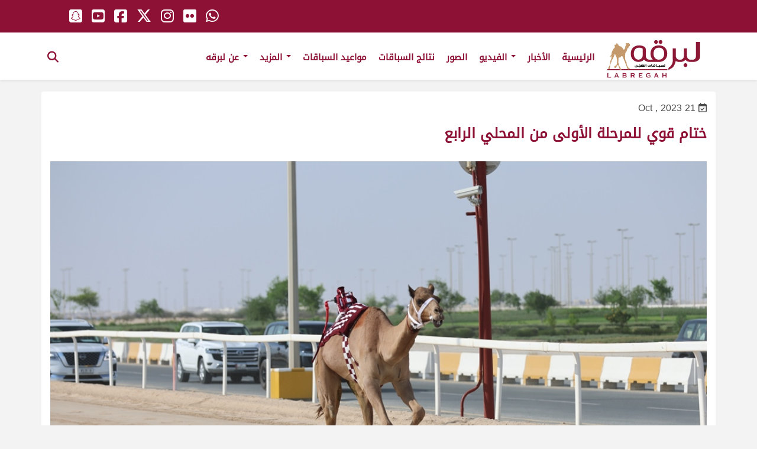

--- FILE ---
content_type: text/html; charset=UTF-8
request_url: https://www.labregah.com/news/%D8%AE%D8%AA%D8%A7%D9%85-%D9%82%D9%88%D9%8A-%D9%84%D9%84%D9%85%D8%B1%D8%AD%D9%84%D8%A9-%D8%A7%D9%84%D8%A3%D9%88%D9%84%D9%89-%D9%85%D9%86-%D8%A7%D9%84%D9%85%D8%AD%D9%84%D9%8A-%D8%A7%D9%84%D8%B1%D8%A7/
body_size: 15336
content:
<!doctype html>
<html lang="en-US" class="no-js"><head>
		<meta charset="UTF-8">
		<title>  ختام قوي للمرحلة الأولى من المحلي الرابع : لبرقه لسباقات الهجن</title>

		<link href="//www.google-analytics.com" rel="dns-prefetch">
        <link href="https://www.labregah.com/wp-content/themes/labregah/img/icons/favicon.ico" rel="shortcut icon">
        <link href="https://www.labregah.com/wp-content/themes/labregah/img/icons/touch.png" rel="apple-touch-icon-precomposed">

		<meta http-equiv="X-UA-Compatible" content="IE=edge,chrome=1">
		<meta name="viewport" content="width=device-width, initial-scale=1.0">
		<meta name="description" content="موقع لبرقه لسباقات الهجن">

			<script type="text/javascript">function theChampLoadEvent(e){var t=window.onload;if(typeof window.onload!="function"){window.onload=e}else{window.onload=function(){t();e()}}}</script>
		<script type="text/javascript">var theChampDefaultLang = 'en_US', theChampCloseIconPath = 'https://www.labregah.com/wp-content/plugins/super-socializer/images/close.png';</script>
		<script>var theChampSiteUrl = 'https://www.labregah.com', theChampVerified = 0, theChampEmailPopup = 0, heateorSsMoreSharePopupSearchText = 'Search';</script>
			<script> var theChampFBKey = '', theChampFBLang = 'en_US', theChampFbLikeMycred = 0, theChampSsga = 0, theChampCommentNotification = 0, theChampHeateorFcmRecentComments = 0, theChampFbIosLogin = 0; </script>
				<script> var theChampSharingAjaxUrl = 'https://www.labregah.com/wp-admin/admin-ajax.php', heateorSsFbMessengerAPI = 'https://www.facebook.com/dialog/send?app_id=595489497242932&display=popup&link=%encoded_post_url%&redirect_uri=%encoded_post_url%',heateorSsWhatsappShareAPI = 'web', heateorSsUrlCountFetched = [], heateorSsSharesText = 'Shares', heateorSsShareText = 'Share', theChampPluginIconPath = 'https://www.labregah.com/wp-content/plugins/super-socializer/images/logo.png', theChampSaveSharesLocally = 0, theChampHorizontalSharingCountEnable = 0, theChampVerticalSharingCountEnable = 0, theChampSharingOffset = -10, theChampCounterOffset = -10, theChampMobileStickySharingEnabled = 0, heateorSsCopyLinkMessage = "Link copied.";
		var heateorSsHorSharingShortUrl = "https://www.labregah.com/news/%d8%ae%d8%aa%d8%a7%d9%85-%d9%82%d9%88%d9%8a-%d9%84%d9%84%d9%85%d8%b1%d8%ad%d9%84%d8%a9-%d8%a7%d9%84%d8%a3%d9%88%d9%84%d9%89-%d9%85%d9%86-%d8%a7%d9%84%d9%85%d8%ad%d9%84%d9%8a-%d8%a7%d9%84%d8%b1%d8%a7/";var heateorSsVerticalSharingShortUrl = "https://www.labregah.com/news/%d8%ae%d8%aa%d8%a7%d9%85-%d9%82%d9%88%d9%8a-%d9%84%d9%84%d9%85%d8%b1%d8%ad%d9%84%d8%a9-%d8%a7%d9%84%d8%a3%d9%88%d9%84%d9%89-%d9%85%d9%86-%d8%a7%d9%84%d9%85%d8%ad%d9%84%d9%8a-%d8%a7%d9%84%d8%b1%d8%a7/";		</script>
			<style type="text/css">
						.the_champ_button_instagram span.the_champ_svg,a.the_champ_instagram span.the_champ_svg{background:radial-gradient(circle at 30% 107%,#fdf497 0,#fdf497 5%,#fd5949 45%,#d6249f 60%,#285aeb 90%)}
					.the_champ_horizontal_sharing .the_champ_svg,.heateor_ss_standard_follow_icons_container .the_champ_svg{
					color: #fff;
				border-width: 0px;
		border-style: solid;
		border-color: transparent;
	}
		.the_champ_horizontal_sharing .theChampTCBackground{
		color:#666;
	}
		.the_champ_horizontal_sharing span.the_champ_svg:hover,.heateor_ss_standard_follow_icons_container span.the_champ_svg:hover{
				border-color: transparent;
	}
		.the_champ_vertical_sharing span.the_champ_svg,.heateor_ss_floating_follow_icons_container span.the_champ_svg{
					color: #fff;
				border-width: 0px;
		border-style: solid;
		border-color: transparent;
	}
		.the_champ_vertical_sharing .theChampTCBackground{
		color:#666;
	}
		.the_champ_vertical_sharing span.the_champ_svg:hover,.heateor_ss_floating_follow_icons_container span.the_champ_svg:hover{
						border-color: transparent;
		}
	@media screen and (max-width:783px){.the_champ_vertical_sharing{display:none!important}}</style>
	<meta name='robots' content='max-image-preview:large' />
<!-- This site uses the Google Analytics by MonsterInsights plugin v7.12.2 - Using Analytics tracking - https://www.monsterinsights.com/ -->
<!-- Note: MonsterInsights is not currently configured on this site. The site owner needs to authenticate with Google Analytics in the MonsterInsights settings panel. -->
<!-- No UA code set -->
<!-- / Google Analytics by MonsterInsights -->
<script type="text/javascript">
/* <![CDATA[ */
window._wpemojiSettings = {"baseUrl":"https:\/\/s.w.org\/images\/core\/emoji\/14.0.0\/72x72\/","ext":".png","svgUrl":"https:\/\/s.w.org\/images\/core\/emoji\/14.0.0\/svg\/","svgExt":".svg","source":{"concatemoji":"https:\/\/www.labregah.com\/wp-includes\/js\/wp-emoji-release.min.js?ver=6.4.7"}};
/*! This file is auto-generated */
!function(i,n){var o,s,e;function c(e){try{var t={supportTests:e,timestamp:(new Date).valueOf()};sessionStorage.setItem(o,JSON.stringify(t))}catch(e){}}function p(e,t,n){e.clearRect(0,0,e.canvas.width,e.canvas.height),e.fillText(t,0,0);var t=new Uint32Array(e.getImageData(0,0,e.canvas.width,e.canvas.height).data),r=(e.clearRect(0,0,e.canvas.width,e.canvas.height),e.fillText(n,0,0),new Uint32Array(e.getImageData(0,0,e.canvas.width,e.canvas.height).data));return t.every(function(e,t){return e===r[t]})}function u(e,t,n){switch(t){case"flag":return n(e,"\ud83c\udff3\ufe0f\u200d\u26a7\ufe0f","\ud83c\udff3\ufe0f\u200b\u26a7\ufe0f")?!1:!n(e,"\ud83c\uddfa\ud83c\uddf3","\ud83c\uddfa\u200b\ud83c\uddf3")&&!n(e,"\ud83c\udff4\udb40\udc67\udb40\udc62\udb40\udc65\udb40\udc6e\udb40\udc67\udb40\udc7f","\ud83c\udff4\u200b\udb40\udc67\u200b\udb40\udc62\u200b\udb40\udc65\u200b\udb40\udc6e\u200b\udb40\udc67\u200b\udb40\udc7f");case"emoji":return!n(e,"\ud83e\udef1\ud83c\udffb\u200d\ud83e\udef2\ud83c\udfff","\ud83e\udef1\ud83c\udffb\u200b\ud83e\udef2\ud83c\udfff")}return!1}function f(e,t,n){var r="undefined"!=typeof WorkerGlobalScope&&self instanceof WorkerGlobalScope?new OffscreenCanvas(300,150):i.createElement("canvas"),a=r.getContext("2d",{willReadFrequently:!0}),o=(a.textBaseline="top",a.font="600 32px Arial",{});return e.forEach(function(e){o[e]=t(a,e,n)}),o}function t(e){var t=i.createElement("script");t.src=e,t.defer=!0,i.head.appendChild(t)}"undefined"!=typeof Promise&&(o="wpEmojiSettingsSupports",s=["flag","emoji"],n.supports={everything:!0,everythingExceptFlag:!0},e=new Promise(function(e){i.addEventListener("DOMContentLoaded",e,{once:!0})}),new Promise(function(t){var n=function(){try{var e=JSON.parse(sessionStorage.getItem(o));if("object"==typeof e&&"number"==typeof e.timestamp&&(new Date).valueOf()<e.timestamp+604800&&"object"==typeof e.supportTests)return e.supportTests}catch(e){}return null}();if(!n){if("undefined"!=typeof Worker&&"undefined"!=typeof OffscreenCanvas&&"undefined"!=typeof URL&&URL.createObjectURL&&"undefined"!=typeof Blob)try{var e="postMessage("+f.toString()+"("+[JSON.stringify(s),u.toString(),p.toString()].join(",")+"));",r=new Blob([e],{type:"text/javascript"}),a=new Worker(URL.createObjectURL(r),{name:"wpTestEmojiSupports"});return void(a.onmessage=function(e){c(n=e.data),a.terminate(),t(n)})}catch(e){}c(n=f(s,u,p))}t(n)}).then(function(e){for(var t in e)n.supports[t]=e[t],n.supports.everything=n.supports.everything&&n.supports[t],"flag"!==t&&(n.supports.everythingExceptFlag=n.supports.everythingExceptFlag&&n.supports[t]);n.supports.everythingExceptFlag=n.supports.everythingExceptFlag&&!n.supports.flag,n.DOMReady=!1,n.readyCallback=function(){n.DOMReady=!0}}).then(function(){return e}).then(function(){var e;n.supports.everything||(n.readyCallback(),(e=n.source||{}).concatemoji?t(e.concatemoji):e.wpemoji&&e.twemoji&&(t(e.twemoji),t(e.wpemoji)))}))}((window,document),window._wpemojiSettings);
/* ]]> */
</script>
<style id='wp-emoji-styles-inline-css' type='text/css'>

	img.wp-smiley, img.emoji {
		display: inline !important;
		border: none !important;
		box-shadow: none !important;
		height: 1em !important;
		width: 1em !important;
		margin: 0 0.07em !important;
		vertical-align: -0.1em !important;
		background: none !important;
		padding: 0 !important;
	}
</style>
<link rel='stylesheet' id='wp-block-library-css' href='https://www.labregah.com/wp-includes/css/dist/block-library/style.min.css?ver=6.4.7' media='all' />
<style id='classic-theme-styles-inline-css' type='text/css'>
/*! This file is auto-generated */
.wp-block-button__link{color:#fff;background-color:#32373c;border-radius:9999px;box-shadow:none;text-decoration:none;padding:calc(.667em + 2px) calc(1.333em + 2px);font-size:1.125em}.wp-block-file__button{background:#32373c;color:#fff;text-decoration:none}
</style>
<style id='global-styles-inline-css' type='text/css'>
body{--wp--preset--color--black: #000000;--wp--preset--color--cyan-bluish-gray: #abb8c3;--wp--preset--color--white: #ffffff;--wp--preset--color--pale-pink: #f78da7;--wp--preset--color--vivid-red: #cf2e2e;--wp--preset--color--luminous-vivid-orange: #ff6900;--wp--preset--color--luminous-vivid-amber: #fcb900;--wp--preset--color--light-green-cyan: #7bdcb5;--wp--preset--color--vivid-green-cyan: #00d084;--wp--preset--color--pale-cyan-blue: #8ed1fc;--wp--preset--color--vivid-cyan-blue: #0693e3;--wp--preset--color--vivid-purple: #9b51e0;--wp--preset--gradient--vivid-cyan-blue-to-vivid-purple: linear-gradient(135deg,rgba(6,147,227,1) 0%,rgb(155,81,224) 100%);--wp--preset--gradient--light-green-cyan-to-vivid-green-cyan: linear-gradient(135deg,rgb(122,220,180) 0%,rgb(0,208,130) 100%);--wp--preset--gradient--luminous-vivid-amber-to-luminous-vivid-orange: linear-gradient(135deg,rgba(252,185,0,1) 0%,rgba(255,105,0,1) 100%);--wp--preset--gradient--luminous-vivid-orange-to-vivid-red: linear-gradient(135deg,rgba(255,105,0,1) 0%,rgb(207,46,46) 100%);--wp--preset--gradient--very-light-gray-to-cyan-bluish-gray: linear-gradient(135deg,rgb(238,238,238) 0%,rgb(169,184,195) 100%);--wp--preset--gradient--cool-to-warm-spectrum: linear-gradient(135deg,rgb(74,234,220) 0%,rgb(151,120,209) 20%,rgb(207,42,186) 40%,rgb(238,44,130) 60%,rgb(251,105,98) 80%,rgb(254,248,76) 100%);--wp--preset--gradient--blush-light-purple: linear-gradient(135deg,rgb(255,206,236) 0%,rgb(152,150,240) 100%);--wp--preset--gradient--blush-bordeaux: linear-gradient(135deg,rgb(254,205,165) 0%,rgb(254,45,45) 50%,rgb(107,0,62) 100%);--wp--preset--gradient--luminous-dusk: linear-gradient(135deg,rgb(255,203,112) 0%,rgb(199,81,192) 50%,rgb(65,88,208) 100%);--wp--preset--gradient--pale-ocean: linear-gradient(135deg,rgb(255,245,203) 0%,rgb(182,227,212) 50%,rgb(51,167,181) 100%);--wp--preset--gradient--electric-grass: linear-gradient(135deg,rgb(202,248,128) 0%,rgb(113,206,126) 100%);--wp--preset--gradient--midnight: linear-gradient(135deg,rgb(2,3,129) 0%,rgb(40,116,252) 100%);--wp--preset--font-size--small: 13px;--wp--preset--font-size--medium: 20px;--wp--preset--font-size--large: 36px;--wp--preset--font-size--x-large: 42px;--wp--preset--spacing--20: 0.44rem;--wp--preset--spacing--30: 0.67rem;--wp--preset--spacing--40: 1rem;--wp--preset--spacing--50: 1.5rem;--wp--preset--spacing--60: 2.25rem;--wp--preset--spacing--70: 3.38rem;--wp--preset--spacing--80: 5.06rem;--wp--preset--shadow--natural: 6px 6px 9px rgba(0, 0, 0, 0.2);--wp--preset--shadow--deep: 12px 12px 50px rgba(0, 0, 0, 0.4);--wp--preset--shadow--sharp: 6px 6px 0px rgba(0, 0, 0, 0.2);--wp--preset--shadow--outlined: 6px 6px 0px -3px rgba(255, 255, 255, 1), 6px 6px rgba(0, 0, 0, 1);--wp--preset--shadow--crisp: 6px 6px 0px rgba(0, 0, 0, 1);}:where(.is-layout-flex){gap: 0.5em;}:where(.is-layout-grid){gap: 0.5em;}body .is-layout-flow > .alignleft{float: left;margin-inline-start: 0;margin-inline-end: 2em;}body .is-layout-flow > .alignright{float: right;margin-inline-start: 2em;margin-inline-end: 0;}body .is-layout-flow > .aligncenter{margin-left: auto !important;margin-right: auto !important;}body .is-layout-constrained > .alignleft{float: left;margin-inline-start: 0;margin-inline-end: 2em;}body .is-layout-constrained > .alignright{float: right;margin-inline-start: 2em;margin-inline-end: 0;}body .is-layout-constrained > .aligncenter{margin-left: auto !important;margin-right: auto !important;}body .is-layout-constrained > :where(:not(.alignleft):not(.alignright):not(.alignfull)){max-width: var(--wp--style--global--content-size);margin-left: auto !important;margin-right: auto !important;}body .is-layout-constrained > .alignwide{max-width: var(--wp--style--global--wide-size);}body .is-layout-flex{display: flex;}body .is-layout-flex{flex-wrap: wrap;align-items: center;}body .is-layout-flex > *{margin: 0;}body .is-layout-grid{display: grid;}body .is-layout-grid > *{margin: 0;}:where(.wp-block-columns.is-layout-flex){gap: 2em;}:where(.wp-block-columns.is-layout-grid){gap: 2em;}:where(.wp-block-post-template.is-layout-flex){gap: 1.25em;}:where(.wp-block-post-template.is-layout-grid){gap: 1.25em;}.has-black-color{color: var(--wp--preset--color--black) !important;}.has-cyan-bluish-gray-color{color: var(--wp--preset--color--cyan-bluish-gray) !important;}.has-white-color{color: var(--wp--preset--color--white) !important;}.has-pale-pink-color{color: var(--wp--preset--color--pale-pink) !important;}.has-vivid-red-color{color: var(--wp--preset--color--vivid-red) !important;}.has-luminous-vivid-orange-color{color: var(--wp--preset--color--luminous-vivid-orange) !important;}.has-luminous-vivid-amber-color{color: var(--wp--preset--color--luminous-vivid-amber) !important;}.has-light-green-cyan-color{color: var(--wp--preset--color--light-green-cyan) !important;}.has-vivid-green-cyan-color{color: var(--wp--preset--color--vivid-green-cyan) !important;}.has-pale-cyan-blue-color{color: var(--wp--preset--color--pale-cyan-blue) !important;}.has-vivid-cyan-blue-color{color: var(--wp--preset--color--vivid-cyan-blue) !important;}.has-vivid-purple-color{color: var(--wp--preset--color--vivid-purple) !important;}.has-black-background-color{background-color: var(--wp--preset--color--black) !important;}.has-cyan-bluish-gray-background-color{background-color: var(--wp--preset--color--cyan-bluish-gray) !important;}.has-white-background-color{background-color: var(--wp--preset--color--white) !important;}.has-pale-pink-background-color{background-color: var(--wp--preset--color--pale-pink) !important;}.has-vivid-red-background-color{background-color: var(--wp--preset--color--vivid-red) !important;}.has-luminous-vivid-orange-background-color{background-color: var(--wp--preset--color--luminous-vivid-orange) !important;}.has-luminous-vivid-amber-background-color{background-color: var(--wp--preset--color--luminous-vivid-amber) !important;}.has-light-green-cyan-background-color{background-color: var(--wp--preset--color--light-green-cyan) !important;}.has-vivid-green-cyan-background-color{background-color: var(--wp--preset--color--vivid-green-cyan) !important;}.has-pale-cyan-blue-background-color{background-color: var(--wp--preset--color--pale-cyan-blue) !important;}.has-vivid-cyan-blue-background-color{background-color: var(--wp--preset--color--vivid-cyan-blue) !important;}.has-vivid-purple-background-color{background-color: var(--wp--preset--color--vivid-purple) !important;}.has-black-border-color{border-color: var(--wp--preset--color--black) !important;}.has-cyan-bluish-gray-border-color{border-color: var(--wp--preset--color--cyan-bluish-gray) !important;}.has-white-border-color{border-color: var(--wp--preset--color--white) !important;}.has-pale-pink-border-color{border-color: var(--wp--preset--color--pale-pink) !important;}.has-vivid-red-border-color{border-color: var(--wp--preset--color--vivid-red) !important;}.has-luminous-vivid-orange-border-color{border-color: var(--wp--preset--color--luminous-vivid-orange) !important;}.has-luminous-vivid-amber-border-color{border-color: var(--wp--preset--color--luminous-vivid-amber) !important;}.has-light-green-cyan-border-color{border-color: var(--wp--preset--color--light-green-cyan) !important;}.has-vivid-green-cyan-border-color{border-color: var(--wp--preset--color--vivid-green-cyan) !important;}.has-pale-cyan-blue-border-color{border-color: var(--wp--preset--color--pale-cyan-blue) !important;}.has-vivid-cyan-blue-border-color{border-color: var(--wp--preset--color--vivid-cyan-blue) !important;}.has-vivid-purple-border-color{border-color: var(--wp--preset--color--vivid-purple) !important;}.has-vivid-cyan-blue-to-vivid-purple-gradient-background{background: var(--wp--preset--gradient--vivid-cyan-blue-to-vivid-purple) !important;}.has-light-green-cyan-to-vivid-green-cyan-gradient-background{background: var(--wp--preset--gradient--light-green-cyan-to-vivid-green-cyan) !important;}.has-luminous-vivid-amber-to-luminous-vivid-orange-gradient-background{background: var(--wp--preset--gradient--luminous-vivid-amber-to-luminous-vivid-orange) !important;}.has-luminous-vivid-orange-to-vivid-red-gradient-background{background: var(--wp--preset--gradient--luminous-vivid-orange-to-vivid-red) !important;}.has-very-light-gray-to-cyan-bluish-gray-gradient-background{background: var(--wp--preset--gradient--very-light-gray-to-cyan-bluish-gray) !important;}.has-cool-to-warm-spectrum-gradient-background{background: var(--wp--preset--gradient--cool-to-warm-spectrum) !important;}.has-blush-light-purple-gradient-background{background: var(--wp--preset--gradient--blush-light-purple) !important;}.has-blush-bordeaux-gradient-background{background: var(--wp--preset--gradient--blush-bordeaux) !important;}.has-luminous-dusk-gradient-background{background: var(--wp--preset--gradient--luminous-dusk) !important;}.has-pale-ocean-gradient-background{background: var(--wp--preset--gradient--pale-ocean) !important;}.has-electric-grass-gradient-background{background: var(--wp--preset--gradient--electric-grass) !important;}.has-midnight-gradient-background{background: var(--wp--preset--gradient--midnight) !important;}.has-small-font-size{font-size: var(--wp--preset--font-size--small) !important;}.has-medium-font-size{font-size: var(--wp--preset--font-size--medium) !important;}.has-large-font-size{font-size: var(--wp--preset--font-size--large) !important;}.has-x-large-font-size{font-size: var(--wp--preset--font-size--x-large) !important;}
.wp-block-navigation a:where(:not(.wp-element-button)){color: inherit;}
:where(.wp-block-post-template.is-layout-flex){gap: 1.25em;}:where(.wp-block-post-template.is-layout-grid){gap: 1.25em;}
:where(.wp-block-columns.is-layout-flex){gap: 2em;}:where(.wp-block-columns.is-layout-grid){gap: 2em;}
.wp-block-pullquote{font-size: 1.5em;line-height: 1.6;}
</style>
<link rel='stylesheet' id='ald-styles-css' href='https://www.labregah.com/wp-content/plugins/ajax-load-more-anything/assets/css/styles.css?ver=3.3.2' media='all' />
<link rel='stylesheet' id='contact-form-7-css' href='https://www.labregah.com/wp-content/plugins/contact-form-7/includes/css/styles.css?ver=5.2.1' media='all' />
<link rel='stylesheet' id='wprpsp-public-style-css' href='https://www.labregah.com/wp-content/plugins/wp-responsive-recent-post-slider-pro/assets/css/wprpsp-public.min.css?ver=1.4.1' media='all' />
<link rel='stylesheet' id='wpos-slick-style-css' href='https://www.labregah.com/wp-content/plugins/wp-responsive-recent-post-slider-pro/assets/css/slick.css?ver=1.4.1' media='all' />
<link rel='stylesheet' id='search-filter-plugin-styles-css' href='https://www.labregah.com/wp-content/plugins/search-filter-pro/public/assets/css/search-filter.min.css?ver=2.5.8' media='all' />
<link rel='stylesheet' id='normalize-css' href='https://www.labregah.com/wp-content/themes/labregah/normalize.css?ver=1.0' media='all' />
<link rel='stylesheet' id='html5blank-css' href='https://www.labregah.com/wp-content/themes/labregah/style.css?ver=1.0' media='all' />
<link rel='stylesheet' id='the_champ_frontend_css-css' href='https://www.labregah.com/wp-content/plugins/super-socializer/css/front.css?ver=7.13.63' media='all' />
<link rel='stylesheet' id='photonic-css' href='https://www.labregah.com/wp-content/plugins/photonic/include/css/front-end/combo-slider/photonic-swipebox.min.css?ver=20251004-203649' media='all' />
<script type="text/javascript" src="https://www.labregah.com/wp-content/themes/labregah/js/lib/conditionizr-4.3.0.min.js?ver=4.3.0" id="conditionizr-js"></script>
<script type="text/javascript" src="https://www.labregah.com/wp-content/themes/labregah/js/lib/modernizr-2.7.1.min.js?ver=2.7.1" id="modernizr-js"></script>
<script type="text/javascript" src="https://ajax.googleapis.com/ajax/libs/jquery/1.12.4/jquery.min.js?ver=1.12.4" id="jquery-js"></script>
<script type="text/javascript" src="https://www.labregah.com/wp-content/themes/labregah/js/scripts.js?ver=1.0.0" id="html5blankscripts-js"></script>
<script type="text/javascript" src="https://www.labregah.com/wp-content/themes/labregah/js/bootstrap.min.js?ver=6.4.7" id="bootstrap-js"></script>
<script type="text/javascript" src="https://www.labregah.com/wp-content/themes/labregah/js/GlobalInlineScripts.js?ver=6.4.7" id="GlobalInlineScripts-js"></script>
<script type="text/javascript" id="ald-scripts-js-extra">
/* <![CDATA[ */
var ald_params = {"nonce":"b2c5c36aa0","ajaxurl":"https:\/\/www.labregah.com\/wp-admin\/admin-ajax.php","ald_pro":"0"};
/* ]]> */
</script>
<script type="text/javascript" src="https://www.labregah.com/wp-content/plugins/ajax-load-more-anything/assets/js/scripts.js?ver=3.3.2" id="ald-scripts-js"></script>
<script type="text/javascript" id="search-filter-plugin-build-js-extra">
/* <![CDATA[ */
var SF_LDATA = {"ajax_url":"https:\/\/www.labregah.com\/wp-admin\/admin-ajax.php","home_url":"https:\/\/www.labregah.com\/","extensions":[]};
/* ]]> */
</script>
<script type="text/javascript" src="https://www.labregah.com/wp-content/plugins/search-filter-pro/public/assets/js/search-filter-build.min.js?ver=2.5.8" id="search-filter-plugin-build-js"></script>
<script type="text/javascript" src="https://www.labregah.com/wp-content/plugins/search-filter-pro/public/assets/js/chosen.jquery.min.js?ver=2.5.8" id="search-filter-plugin-chosen-js"></script>
<link rel="https://api.w.org/" href="https://www.labregah.com/wp-json/" /><link rel="alternate" type="application/json" href="https://www.labregah.com/wp-json/wp/v2/news/166757" /><link rel="alternate" type="application/json+oembed" href="https://www.labregah.com/wp-json/oembed/1.0/embed?url=https%3A%2F%2Fwww.labregah.com%2Fnews%2F%25d8%25ae%25d8%25aa%25d8%25a7%25d9%2585-%25d9%2582%25d9%2588%25d9%258a-%25d9%2584%25d9%2584%25d9%2585%25d8%25b1%25d8%25ad%25d9%2584%25d8%25a9-%25d8%25a7%25d9%2584%25d8%25a3%25d9%2588%25d9%2584%25d9%2589-%25d9%2585%25d9%2586-%25d8%25a7%25d9%2584%25d9%2585%25d8%25ad%25d9%2584%25d9%258a-%25d8%25a7%25d9%2584%25d8%25b1%25d8%25a7%2F" />
<link rel="alternate" type="text/xml+oembed" href="https://www.labregah.com/wp-json/oembed/1.0/embed?url=https%3A%2F%2Fwww.labregah.com%2Fnews%2F%25d8%25ae%25d8%25aa%25d8%25a7%25d9%2585-%25d9%2582%25d9%2588%25d9%258a-%25d9%2584%25d9%2584%25d9%2585%25d8%25b1%25d8%25ad%25d9%2584%25d8%25a9-%25d8%25a7%25d9%2584%25d8%25a3%25d9%2588%25d9%2584%25d9%2589-%25d9%2585%25d9%2586-%25d8%25a7%25d9%2584%25d9%2585%25d8%25ad%25d9%2584%25d9%258a-%25d8%25a7%25d9%2584%25d8%25b1%25d8%25a7%2F&#038;format=xml" />
<!-- There is no amphtml version available for this URL. --><style type="text/css">
/* Retrieved from saved CSS */
.photonic-panel { background:  rgb(17,17,17)  !important;

	border-top: none;
	border-right: none;
	border-bottom: none;
	border-left: none;
 }
.photonic-flickr-stream .photonic-pad-photosets { margin: 5px; }
.photonic-flickr-stream .photonic-pad-galleries { margin: 5px; }
.photonic-flickr-stream .photonic-pad-photos { padding: 5px 5px; }
.photonic-google-stream .photonic-pad-photos { padding: 5px 15px; }
.photonic-zenfolio-stream .photonic-pad-photos { padding: 5px 15px; }
.photonic-zenfolio-stream .photonic-pad-photosets { margin: 5px 15px; }
.photonic-instagram-stream .photonic-pad-photos { padding: 5px 15px; }
.photonic-smug-stream .photonic-pad-albums { margin: 15px; }
.photonic-smug-stream .photonic-pad-photos { padding: 5px 15px; }
.photonic-flickr-panel .photonic-pad-photos { padding: 10px 15px; box-sizing: border-box; }
.photonic-smug-panel .photonic-pad-photos { padding: 10px 15px; box-sizing: border-box; }
.photonic-random-layout .photonic-thumb { padding: 5px}
.photonic-masonry-layout .photonic-thumb { padding: 2px}
.photonic-mosaic-layout .photonic-thumb { padding: 2px}
.photonic-ie .photonic-masonry-layout .photonic-level-1, .photonic-ie .photonic-masonry-layout .photonic-level-2 { width: 200px; }

</style>
<style type="text/css">{display:none}{visibility:hidden}</style><!-- Global site tag (gtag.js) - Google Analytics -->
<script async src="https://www.googletagmanager.com/gtag/js?id=UA-131245185-1"></script>
<script>
  window.dataLayer = window.dataLayer || [];
  function gtag(){dataLayer.push(arguments);}
  gtag('js', new Date());

  gtag('config', 'UA-131245185-1');
</script>
		<script>
        // conditionizr.com
        // configure environment tests
        conditionizr.config({
            assets: 'https://www.labregah.com/wp-content/themes/labregah',
            tests: {}
        });
        </script>
	
		<link rel='stylesheet'   href='https://www.labregah.com/wp-content/themes/labregah/ar.css' media='all' />
			<link rel='stylesheet'   href='https://www.labregah.com/wp-content/themes/labregah/responsive.css' media='all' />
	<!--<link rel='stylesheet'   href='https://www.labregah.com/wp-content/themes/labregah/mobile.css' media='all' />-->
<link href="https://fonts.googleapis.com/css?family=Roboto:300,400,700" rel="stylesheet">
<script src="https://kit.fontawesome.com/68f5bd1c6a.js" crossorigin="anonymous"></script>

    </head>
	<body class="news-template-default single single-news postid-166757 wp-embed-responsive ------">
		           
		<div id="Home" class="block">
				
	  
  <nav class="navbar navbar-default navbar-fixed-top">
	  <div class="top-header">
					<div class="hwrapper pos-rel">
	  <ul class="horizantal-list global-social fl">
		   <li><a href="https://api.whatsapp.com/send?phone=0097466088429" target="_blank"><i class="fa-brands fa-whatsapp" aria-hidden="true"></i></a></li>  
		    <li><a href="http://flickr.com/photos/labregah/albums" target="_blank"><i class="fa-brands fa-flickr" aria-hidden="true"></i></a></li>
            <li><a href="http://instagram.com/labregahaccount" target="_blank"><i class="fa-brands fa-instagram" aria-hidden="true"></i></a></li>
            <li><a href="https://twitter.com/labregahaccount" target="_blank"><i class="fa-brands fa-x-twitter" aria-hidden="true"></i></a></li> 
            <li><a href="https://www.facebook.com/labregahaccount" target="_blank"><i class="fa-brands fa-square-facebook" aria-hidden="true"></i></a></li>  
			<li><a href="https://www.youtube.com/c/labregahnet" target="_blank"><i class="fa-brands fa-youtube-square" aria-hidden="true"></i></a></li> 
			<li><a href="http://snapchat.com/add/labregah.com" target="_blank"><i class="fa-brands fa-snapchat-square" aria-hidden="true"></i></a></li> 
			<li><a href="/live-stream" class="dis-none top-header-live" ><img src="https://www.labregah.com/wp-content/themes/labregah/img/icons/header-live.svg" width="22" alt="live" class="live-pos"></a></li>		 
          </ul> 
					</div>
		  </div><!--end top-header-->
    <div class="hwrapper pos-rel">
      <div class="container-fluid">
        <!-- Brand and toggle get grouped for better mobile display -->
		  
        <div class="navbar-header">
          <button type="button" class="navbar-toggle collapsed fr" data-toggle="collapse" data-target="#bs-example-navbar-collapse-1" aria-expanded="false"> <span class="sr-only">Toggle navigation</span> <span class="icon-bar"></span> <span class="icon-bar"></span> <span class="icon-bar"></span> </button>
 <a href="#" class="show-search-form search-toggle navbar-toggle fr"><i class="fa fa-search" aria-hidden="true"></i> </a>
          <h1> <a class="navbar-brand fl" href="https://www.labregah.com"><img class="logo" src="https://www.labregah.com/wp-content/themes/labregah/img/logo.svg" ></a></h1>
        </div>
       
        <!-- Collect the nav links, forms, and other content for toggling -->
        <div class="collapse navbar-collapse" id="bs-example-navbar-collapse-1">
         <ul id="menu-primary" class="nav navbar-nav"><li itemscope="itemscope" itemtype="https://www.schema.org/SiteNavigationElement" id="menu-item-17" class="menu-item menu-item-type-post_type menu-item-object-page menu-item-17"><a title="الرئيسية" href="https://www.labregah.com/home/">الرئيسية</a></li>
<li itemscope="itemscope" itemtype="https://www.schema.org/SiteNavigationElement" id="menu-item-20" class="menu-item menu-item-type-custom menu-item-object-custom menu-item-20"><a title="الأخبار" href="/#news_nav">الأخبار</a></li>
<li itemscope="itemscope" itemtype="https://www.schema.org/SiteNavigationElement" id="menu-item-21" class="menu-item menu-item-type-custom menu-item-object-custom menu-item-has-children menu-item-21 dropdown"><a title="الفيديو" href="#" data-toggle="dropdown" class="dropdown-toggle" aria-haspopup="true">الفيديو <span class="caret"></span></a>
<ul role="menu" class=" dropdown-menu" >
	<li itemscope="itemscope" itemtype="https://www.schema.org/SiteNavigationElement" id="menu-item-164968" class="menu-item menu-item-type-post_type menu-item-object-page menu-item-164968"><a title="ملخصات السباقات" href="https://www.labregah.com/latest-race-summary-videos/">ملخصات السباقات</a></li>
	<li itemscope="itemscope" itemtype="https://www.schema.org/SiteNavigationElement" id="menu-item-221" class="menu-item menu-item-type-custom menu-item-object-custom menu-item-221"><a title="أحدث الفيديوهات" href="/latest-videos/">أحدث الفيديوهات</a></li>
	<li itemscope="itemscope" itemtype="https://www.schema.org/SiteNavigationElement" id="menu-item-210" class="menu-item menu-item-type-post_type menu-item-object-page menu-item-210"><a title="فيديوهات السباقات" href="https://www.labregah.com/racing-videos/">فيديوهات السباقات</a></li>
	<li itemscope="itemscope" itemtype="https://www.schema.org/SiteNavigationElement" id="menu-item-195428" class="menu-item menu-item-type-post_type menu-item-object-page menu-item-195428"><a title="أرشيف فيديوهات السباقات" href="https://www.labregah.com/racing-videos-archive/">أرشيف فيديوهات السباقات</a></li>
	<li itemscope="itemscope" itemtype="https://www.schema.org/SiteNavigationElement" id="menu-item-4622" class="menu-item menu-item-type-custom menu-item-object-custom menu-item-4622"><a title="برنامج مع الفائزين" href="/program/برنامج-مع-الفائزين/">برنامج مع الفائزين</a></li>
	<li itemscope="itemscope" itemtype="https://www.schema.org/SiteNavigationElement" id="menu-item-4623" class="menu-item menu-item-type-custom menu-item-object-custom menu-item-4623"><a title="برنامج عزبتي" href="/program/برنامج-عزبتي/">برنامج عزبتي</a></li>
	<li itemscope="itemscope" itemtype="https://www.schema.org/SiteNavigationElement" id="menu-item-4621" class="menu-item menu-item-type-custom menu-item-object-custom menu-item-4621"><a title="برنامج ساحة لبرقه" href="/program/%d8%a8%d8%b1%d9%86%d8%a7%d9%85%d8%ac-%d8%b3%d8%a7%d8%ad%d8%a9-%d9%84%d8%a8%d8%b1%d9%82%d9%87/">برنامج ساحة لبرقه</a></li>
	<li itemscope="itemscope" itemtype="https://www.schema.org/SiteNavigationElement" id="menu-item-222" class="menu-item menu-item-type-custom menu-item-object-custom menu-item-222"><a title="برنامج نجوم الميادين" href="/program/%d8%a8%d8%b1%d9%86%d8%a7%d9%85%d8%ac-%d9%86%d8%ac%d9%88%d9%85-%d8%a7%d9%84%d9%85%d9%8a%d8%a7%d8%af%d9%8a%d9%86/">برنامج نجوم الميادين</a></li>
</ul>
</li>
<li itemscope="itemscope" itemtype="https://www.schema.org/SiteNavigationElement" id="menu-item-22" class="menu-item menu-item-type-custom menu-item-object-custom menu-item-22"><a title="الصور" href="/#gallery_nav">الصور</a></li>
<li itemscope="itemscope" itemtype="https://www.schema.org/SiteNavigationElement" id="menu-item-177" class="menu-item menu-item-type-post_type menu-item-object-page menu-item-177"><a title="نتائج السباقات" href="https://www.labregah.com/racing-results/">نتائج السباقات</a></li>
<li itemscope="itemscope" itemtype="https://www.schema.org/SiteNavigationElement" id="menu-item-127" class="menu-item menu-item-type-post_type menu-item-object-page menu-item-127"><a title="مواعيد السباقات" href="https://www.labregah.com/racing-dates/">مواعيد السباقات</a></li>
<li itemscope="itemscope" itemtype="https://www.schema.org/SiteNavigationElement" id="menu-item-24" class="menu-item menu-item-type-custom menu-item-object-custom menu-item-has-children menu-item-24 dropdown"><a title="المزيد" href="#" data-toggle="dropdown" class="dropdown-toggle" aria-haspopup="true">المزيد <span class="caret"></span></a>
<ul role="menu" class=" dropdown-menu" >
	<li itemscope="itemscope" itemtype="https://www.schema.org/SiteNavigationElement" id="menu-item-296" class="menu-item menu-item-type-post_type menu-item-object-page menu-item-296"><a title="تقارير مصورة" href="https://www.labregah.com/%d8%aa%d9%82%d8%a7%d8%b1%d9%8a%d8%b1-%d9%84%d8%a8%d8%b1%d9%82%d9%87/">تقارير مصورة</a></li>
	<li itemscope="itemscope" itemtype="https://www.schema.org/SiteNavigationElement" id="menu-item-276" class="menu-item menu-item-type-post_type menu-item-object-page menu-item-276"><a title="مقاطع تاريخية" href="https://www.labregah.com/%d9%85%d9%82%d8%a7%d8%b7%d8%b9-%d8%aa%d8%a7%d8%b1%d9%8a%d8%ae%d9%8a%d8%a9/">مقاطع تاريخية</a></li>
	<li itemscope="itemscope" itemtype="https://www.schema.org/SiteNavigationElement" id="menu-item-254" class="menu-item menu-item-type-post_type menu-item-object-page menu-item-254"><a title="احصائيات" href="https://www.labregah.com/%d8%a7%d8%ad%d8%b5%d8%a7%d8%a6%d9%8a%d8%a7%d8%aa/">احصائيات</a></li>
	<li itemscope="itemscope" itemtype="https://www.schema.org/SiteNavigationElement" id="menu-item-261" class="menu-item menu-item-type-post_type menu-item-object-page menu-item-261"><a title="تقارير و أبحاث" href="https://www.labregah.com/%d8%aa%d9%82%d8%a7%d8%b1%d9%8a%d8%b1-%d9%88-%d8%a3%d8%a8%d8%ad%d8%a7%d8%ab/">تقارير و أبحاث</a></li>
	<li itemscope="itemscope" itemtype="https://www.schema.org/SiteNavigationElement" id="menu-item-268" class="menu-item menu-item-type-post_type menu-item-object-page menu-item-268"><a title="مجلة لبرقه" href="https://www.labregah.com/%d9%85%d8%ac%d9%84%d8%a9-%d9%84%d8%a8%d8%b1%d9%82%d9%87/">مجلة لبرقه</a></li>
</ul>
</li>
<li itemscope="itemscope" itemtype="https://www.schema.org/SiteNavigationElement" id="menu-item-23" class="menu-item menu-item-type-custom menu-item-object-custom menu-item-has-children menu-item-23 dropdown"><a title="عن لبرقه" href="#" data-toggle="dropdown" class="dropdown-toggle" aria-haspopup="true">عن لبرقه <span class="caret"></span></a>
<ul role="menu" class=" dropdown-menu" >
	<li itemscope="itemscope" itemtype="https://www.schema.org/SiteNavigationElement" id="menu-item-250" class="menu-item menu-item-type-post_type menu-item-object-page menu-item-250"><a title="موقع لبرقه لسباقات الهجن" href="https://www.labregah.com/%d9%85%d9%86-%d9%86%d8%ad%d9%86/">موقع لبرقه لسباقات الهجن</a></li>
	<li itemscope="itemscope" itemtype="https://www.schema.org/SiteNavigationElement" id="menu-item-249" class="menu-item menu-item-type-post_type menu-item-object-page menu-item-249"><a title="رسالة الموقع" href="https://www.labregah.com/%d8%b1%d8%b3%d8%a7%d9%84%d8%a9-%d8%a7%d9%84%d9%85%d9%88%d9%82%d8%b9/">رسالة الموقع</a></li>
	<li itemscope="itemscope" itemtype="https://www.schema.org/SiteNavigationElement" id="menu-item-248" class="menu-item menu-item-type-post_type menu-item-object-page menu-item-248"><a title="اتصل بنا" href="https://www.labregah.com/contact-us/">اتصل بنا</a></li>
	<li itemscope="itemscope" itemtype="https://www.schema.org/SiteNavigationElement" id="menu-item-247" class="menu-item menu-item-type-post_type menu-item-object-page menu-item-247"><a title="للإعلان على الموقع" href="https://www.labregah.com/%d9%84%d9%84%d8%a5%d8%b9%d9%84%d8%a7%d9%86-%d8%b9%d9%84%d9%89-%d8%a7%d9%84%d9%85%d9%88%d9%82%d8%b9/">للإعلان على الموقع</a></li>
</ul>
</li>
</ul>			<ul class="nav navbar-nav navbar-right custom  visible-lg visible-md visible-sm">
				<li><a href="/live-stream" class="live show-search" style="display:none"><span class="txt-live">البث المباشر</span> <img src="https://www.labregah.com/wp-content/themes/labregah/img/icons/live.svg" width="36" alt="live"></a>
				</li>
            <li><a href="#" class="show-search-form"><i class="fa fa-search" aria-hidden="true"></i> </a></li>

          </ul>
        </div>
        <!-- /.navbar-collapse -->
        <div class="search-container"> 
   <!-- search -->
<div class="rtl">
<form class="search" method="get" action="https://www.labregah.com" role="search">
	<input class="search-input" type="search" name="s" placeholder="ابحث في الموقع">
	<button class="search-submit dis-none" type="submit" role="button">Search</button>
</form>
	</div>
<!-- /search -->
 
</div>
<!--end search-container block-->
      </div>
      <!-- /.container-fluid -->
    </div>
    <!--end whrapper-->
  </nav>
</div>
<!--end block-->

 <!-- section -->
<section class = "content-single-post" )>
	
  <div class="bwrapper rtl">
    <div class="block">
      <div class="col size1of1 lastcol">
                
        <!-- article -->
        <article id="post-166757" class="post-166757 news type-news status-publish has-post-thumbnail hentry category-news category-news-homepage">
          <div class="media">
		   <p> <i class="fa fa-calendar-check-o  ml5"></i>21 Oct , 2023</p> 
		    <!-- post title -->         
              <h1 class="brand-color bold-fw mb25" >
               ختام قوي للمرحلة الأولى من المحلي الرابع 
              </h1>
              <!-- /post title -->
			               <img src="https://www.labregah.com/wp-content/uploads/2023/10/asdfgh21-10-2023-1.jpg" alt="ختام قوي للمرحلة الأولى من المحلي الرابع" class="fl responsive-img mb25 single-post-fimg single-news-featured-img"/>
                        <!-- /post thumbnail -->
			 
        
                       
           
            <div class="mbd">               
              
<p style="font-size:1px"><strong>.</strong></p>



<p style="font-size:1px"><strong>.</strong></p>



<p style="font-size:1px"><strong>.</strong></p>



<h2 class="wp-block-heading"><strong>«بيان» لأم الزبار تتفوق على أساطير هجن الشحانية وتقتنص ناموس الجذاع بكار</strong></h2>



<p style="font-size:1px"><strong>.</strong></p>



<p style="font-size:1px"><strong>.</strong></p>



<p style="font-size:1px"><strong>.</strong></p>



<h2 class="wp-block-heading"><strong>«وليف» يمنح هجن الشعار الأدعم أقوى نواميس القعدان </strong></h2>



<p style="font-size:1px"><strong>.</strong></p>



<p style="font-size:1px"><strong>.</strong></p>



<p style="font-size:1px"><strong>.</strong></p>



<p class="has-medium-font-size"><strong>لبرقه- الشحانية</strong></p>



<p><strong>أصدرت «بيان» بيانها القوي بالهيمنة على أقوى نواميس الجذاع المفتوحة، في توقيت مبكر من منافسات الفترة المسائية لليوم الختامي للمرحلة الأولى من السباق المحلي الرابع، بميدان التحدي اليوم السبت 21 أكتوبر 2023.</strong></p>



<p><strong>وتفوقت «بيان» ملك هجن أم الزبار، على عدة أسماء قوية من مؤسسة هجن الشحانية، في مقدمتها «مهمة» و«المها» و«غند»، لتقتنص الفوز بأقوى أشواط هذه الأمسية التراثية القوية التي أقيمت مساء اليوم بحضور جماهيري كبير.</strong></p>



<p><strong>وتصدرت «بيان» الشوط الأول الرئيسي بقيادة مضمرها محمد بن بخيت برقان مقارح، من بدايته حتى نهايته ورفضت كل المحاولات التي لاحقتها من هجن الشحانية، لتحافظ على التفوق والصدارة حتى النهاية وتقتنص أقوى نواميس اليوم ناموس الشوط الأول الرئيسي للجذاع بكار مفتوح بتوقيت زمني مميز قدره 7:44:88 دقيقة</strong>، <strong>وهو التوقيت الأقوى الذي صمد حتى ختام المنافسات دون أن يتحطم.</strong></p>



<p style="font-size:1px"><strong>..</strong></p>



<div class="wp-block-image"><figure class="aligncenter size-large"><img fetchpriority="high" decoding="async" width="500" height="520" src="https://www.labregah.net/wp-content/uploads/2023/10/asdfghnj21-10-2023-2.jpg" alt="" class="wp-image-166760" srcset="https://www.labregah.com/wp-content/uploads/2023/10/asdfghnj21-10-2023-2.jpg 500w, https://www.labregah.com/wp-content/uploads/2023/10/asdfghnj21-10-2023-2-450x468.jpg 450w, https://www.labregah.com/wp-content/uploads/2023/10/asdfghnj21-10-2023-2-250x260.jpg 250w" sizes="(max-width: 500px) 100vw, 500px" /></figure></div>



<p class="has-medium-font-size"><strong>ناموس القعدان</strong></p>



<p><strong>بينما تألق «وليف» ملك هجن الشحانية وبقيادة المضمر القدير محمد بن خالد العطية، في الشوط الثاني الرئيسي المخصص للجذاع قعدان مفتوح، </strong><strong>وتمكن </strong><strong>«وليف» من انتزاع أقوى نواميس القعدان بعد أداء قوي ومميز، محققاً توقيتاً زمنياً قدره</strong><strong> </strong><strong>7:49:10 دقيقة.</strong></p>



<p><strong>وتواصلت منافسات الجذاع المفتوحة المخصصة لهجن أصحاب السمو والسعادة الشيوخ مساء اليوم، على مدار 14 شوطاً، شهدت منافسات قوية وتحديات كبيرة بين العديد من الشعارات التي تبارت للفوز بالنواميس وصدارة الأشواط الأربعة عشرة.</strong></p>



<p><strong>وفي الجدول التالي نرصد النتائج والتوقيتات التفصيلية لأشواط الفترة المسائية في ختام المرحلة الأولى من السباق المحلي الرابع..</strong></p>



<p style="font-size:1px"><strong>.</strong></p>



<p style="font-size:1px"><strong>.</strong></p>



<p style="font-size:1px"><strong>.</strong></p>



<figure class="wp-block-table"><table><tbody><tr><td><strong>الشوط</strong></td><td><strong>المركز</strong><strong></strong></td><td><strong>المطية</strong></td><td><strong>المالك</strong></td><td><strong>المضمر</strong></td><td><strong>التوقيت</strong></td></tr><tr><td><strong>الشوط الأول</strong></td><td><strong>1</strong><strong></strong></td><td><strong>بيان</strong></td><td><strong>هجن أم الزبار</strong></td><td><strong>محمد بن بخيت حميدي برقان مقارح</strong></td><td><strong><span class="has-inline-color has-vivid-red-color">7:44:88</span></strong></td></tr><tr><td><strong>رئيسي الجذاع</strong></td><td><strong>2</strong><strong></strong></td><td><strong>مهمة</strong></td><td><strong>هجن الشحانية</strong></td><td><strong>جابر بن سالم فاران المري</strong></td><td><strong>7:46:68</strong></td></tr><tr><td><strong>بكار مفتوح</strong></td><td><strong>3</strong><strong></strong></td><td><strong>المها</strong></td><td><strong>هجن الشحانية</strong></td><td><strong>جارالله محمد بن عقيل</strong></td><td><strong>7:46:72</strong></td></tr><tr><td><strong>&nbsp;</strong></td><td><strong>&nbsp;</strong></td><td><strong>&nbsp;</strong></td><td><strong>&nbsp;</strong></td><td><strong>&nbsp;</strong></td><td><strong>&nbsp;</strong></td></tr><tr><td><strong>الشوط الثاني</strong></td><td><strong>1</strong><strong></strong></td><td><strong>وليف</strong></td><td><strong>هجن الشحانية</strong></td><td><strong>محمد بن خالد العطية</strong></td><td><strong>7:49:10</strong></td></tr><tr><td><strong>&nbsp;رئيسي الجذاع</strong></td><td><strong>2</strong><strong></strong></td><td><strong>&nbsp;مهلي</strong></td><td><strong>هجن الشحانية</strong></td><td><strong>سالم بن فاران المري</strong></td><td><strong>7:51:12</strong></td></tr><tr><td><strong>قعدان مفتوح</strong></td><td><strong>3</strong><strong></strong></td><td><strong>حمران</strong></td><td><strong>هجن الشحانية</strong></td><td><strong>جارالله محمد بن عقيل</strong></td><td><strong>7:52:46</strong></td></tr><tr><td><strong>&nbsp;</strong></td><td><strong>&nbsp;</strong></td><td><strong>&nbsp;</strong></td><td><strong>&nbsp;</strong></td><td><strong>&nbsp;</strong></td><td><strong>&nbsp;</strong></td></tr><tr><td><strong>الشوط الثالث</strong></td><td><strong>1</strong><strong></strong></td><td><strong>مهمة</strong></td><td><strong>هجن الشحانية</strong></td><td><strong>جارالله محمد بن عقيل</strong></td><td><strong>7:45:14</strong></td></tr><tr><td><strong>بكار مفتوح</strong></td><td><strong>2</strong><strong></strong></td><td><strong>نجلا</strong></td><td><strong>هجن الشحانية</strong></td><td><strong>فاران محمد بن قريع المري</strong></td><td><strong>7:45:74</strong></td></tr><tr><td><strong>&nbsp;</strong></td><td><strong>3</strong><strong></strong></td><td><strong>العسجدية</strong></td><td><strong>هجن الشحانية</strong></td><td><strong>محمد بن خالد العطية</strong></td><td><strong>7:46:74</strong></td></tr><tr><td><strong>&nbsp;</strong></td><td><strong>&nbsp;</strong></td><td><strong>&nbsp;</strong></td><td><strong>&nbsp;</strong></td><td><strong>&nbsp;</strong></td><td><strong>&nbsp;</strong></td></tr><tr><td><strong>الشوط الرابع</strong></td><td><strong>1</strong><strong></strong></td><td><strong>مسيان</strong></td><td><strong>هجن الشحانية</strong></td><td><strong>جارالله محمد بن عقيل</strong></td><td><strong>7:50:80</strong></td></tr><tr><td><strong>قعدان مفتوح</strong></td><td><strong>2</strong><strong></strong></td><td><strong>مذهل</strong></td><td><strong>هجن الشحانية</strong></td><td><strong>جابر بن سالم فاران المري</strong></td><td><strong>7:52:20</strong></td></tr><tr><td><strong>&nbsp;</strong></td><td><strong>3</strong><strong></strong></td><td><strong>سيلين</strong></td><td><strong>هجن الشحانية</strong></td><td><strong>جابر بن سالم فاران المري</strong></td><td><strong>7:53:50</strong></td></tr><tr><td><strong>&nbsp;</strong></td><td><strong>&nbsp;</strong></td><td><strong>&nbsp;</strong></td><td><strong>&nbsp;</strong></td><td><strong>&nbsp;</strong></td><td><strong>&nbsp;</strong></td></tr><tr><td><strong>الشوط الخامس</strong></td><td><strong>1</strong><strong></strong></td><td><strong>الماجدة</strong></td><td><strong>هجن الشحانية</strong></td><td><strong>فاران محمد بن قريع المري</strong></td><td><strong>7:46:46</strong></td></tr><tr><td><strong>بكار مفتوح</strong></td><td><strong>2</strong><strong></strong></td><td><strong>التماس</strong></td><td><strong>هجن الشحانية</strong></td><td><strong>جارالله محمد بن عقيل</strong></td><td><strong>7:46:74</strong></td></tr><tr><td><strong>&nbsp;</strong></td><td><strong>3</strong><strong></strong></td><td><strong>هيبة</strong></td><td><strong>هجن الشحانية</strong></td><td><strong>جابر بن سالم فاران المري</strong></td><td><strong>7:47:02</strong></td></tr><tr><td><strong>&nbsp;</strong></td><td><strong>&nbsp;</strong></td><td><strong>&nbsp;</strong></td><td><strong>&nbsp;</strong></td><td><strong>&nbsp;</strong></td><td><strong>&nbsp;</strong></td></tr><tr><td><strong>الشوط السادس</strong></td><td><strong>1</strong><strong></strong></td><td><strong>ملاحظ</strong></td><td><strong>هجن الشحانية</strong></td><td><strong>جارالله محمد بن عقيل</strong></td><td><strong>7:49:50</strong></td></tr><tr><td><strong>قعدان مفتوح</strong></td><td><strong>2</strong><strong></strong></td><td><strong>الفايز</strong></td><td><strong>هجن أم الزبار</strong></td><td><strong>محمد بن بخيت حميدي برقان مقارح</strong></td><td><strong>7:49:92</strong></td></tr><tr><td><strong>&nbsp;</strong></td><td><strong>3</strong><strong></strong></td><td><strong>غازي</strong></td><td><strong>هجن الشحانية</strong></td><td><strong>فاران محمد بن قريع المري</strong></td><td><strong>7:50:00</strong></td></tr><tr><td><strong>&nbsp;</strong></td><td><strong>&nbsp;</strong></td><td><strong>&nbsp;</strong></td><td><strong>&nbsp;</strong></td><td><strong>&nbsp;</strong></td><td><strong>&nbsp;</strong></td></tr><tr><td><strong>الشوط السابع</strong></td><td><strong>1</strong><strong></strong></td><td><strong>الشحانية</strong></td><td><strong>هجن الشحانية</strong></td><td><strong>جارالله محمد بن عقيل</strong></td><td><strong>7:46:46</strong></td></tr><tr><td><strong>بكار مفتوح</strong></td><td><strong>2</strong><strong></strong></td><td><strong>مسرة</strong></td><td><strong>هجن الشحانية</strong></td><td><strong>جارالله محمد بن عقيل</strong></td><td><strong>7:46:48</strong></td></tr><tr><td><strong>&nbsp;</strong></td><td><strong>3</strong><strong></strong></td><td><strong>الوسمية</strong></td><td><strong>هجن الشحانية</strong></td><td><strong>سالم بن فاران المري</strong></td><td><strong>7:46:72</strong></td></tr><tr><td><strong>&nbsp;</strong></td><td><strong>&nbsp;</strong></td><td><strong>&nbsp;</strong></td><td><strong>&nbsp;</strong></td><td><strong>&nbsp;</strong></td><td><strong>&nbsp;</strong></td></tr><tr><td><strong>الشوط الثامن</strong></td><td><strong>1</strong><strong></strong></td><td><strong>فراع</strong></td><td><strong>هجن الشحانية</strong></td><td><strong>جارالله محمد بن عقيل</strong></td><td><strong>7:50:18</strong></td></tr><tr><td><strong>قعدان مفتوح</strong></td><td><strong>2</strong><strong></strong></td><td><strong>هتاش</strong></td><td><strong>هجن الشحانية</strong></td><td><strong>جابر بن سالم فاران المري</strong></td><td><strong>7:55:60</strong></td></tr><tr><td><strong>&nbsp;</strong></td><td><strong>3</strong><strong></strong></td><td><strong>شباب</strong></td><td><strong>هجن أم الزبار</strong></td><td><strong>محمد بن بخيت حميدي برقان مقارح</strong></td><td><strong>7:55:88</strong></td></tr><tr><td><strong>&nbsp;</strong></td><td><strong>&nbsp;</strong></td><td><strong>&nbsp;</strong></td><td><strong>&nbsp;</strong></td><td><strong>&nbsp;</strong></td><td><strong>&nbsp;</strong></td></tr><tr><td><strong>الشوط التاسع</strong></td><td><strong>1</strong><strong></strong></td><td><strong>تيجان</strong></td><td><strong>هجن أم الزبار</strong></td><td><strong>محمد بن بخيت حميدي برقان مقارح</strong></td><td><strong>7:50:76</strong></td></tr><tr><td><strong>بكار مفتوح</strong></td><td><strong>2</strong><strong></strong></td><td><strong>شقا</strong></td><td><strong>هجن الشحانية</strong></td><td><strong>فاران محمد بن قريع المري</strong></td><td><strong>7:51:70</strong></td></tr><tr><td><strong>&nbsp;</strong></td><td><strong>3</strong><strong></strong></td><td><strong>موجاف</strong></td><td><strong>هجن الشحانية</strong></td><td><strong>جارالله محمد بن عقيل</strong></td><td><strong>7:51:90</strong></td></tr><tr><td><strong>&nbsp;</strong></td><td><strong>&nbsp;</strong></td><td><strong>&nbsp;</strong></td><td><strong>&nbsp;</strong></td><td><strong>&nbsp;</strong></td><td><strong>&nbsp;</strong></td></tr><tr><td><strong>الشوط العاشر</strong></td><td><strong>1</strong><strong></strong></td><td><strong>أشقر</strong></td><td><strong>هجن الشحانية</strong></td><td><strong>جارالله محمد بن عقيل</strong></td><td><strong>7:52:78</strong></td></tr><tr><td><strong>قعدان مفتوح</strong></td><td><strong>2</strong><strong></strong></td><td><strong>هياض</strong></td><td><strong>هجن الشحانية</strong></td><td><strong>جارالله محمد بن عقيل</strong></td><td><strong>7:53:66</strong></td></tr><tr><td><strong>&nbsp;</strong></td><td><strong>3</strong><strong></strong></td><td><strong>اجزل</strong></td><td><strong>هجن الشحانية</strong></td><td><strong>محمد بن خالد العطية</strong></td><td><strong>7:53:78</strong></td></tr><tr><td><strong>&nbsp;</strong></td><td><strong>&nbsp;</strong></td><td><strong>&nbsp;</strong></td><td><strong>&nbsp;</strong></td><td><strong>&nbsp;</strong></td><td><strong>&nbsp;</strong></td></tr><tr><td><strong>الحادي عشر</strong></td><td><strong>1</strong><strong></strong></td><td><strong>أسياد</strong></td><td><strong>هجن الشحانية</strong></td><td><strong>جارالله محمد بن عقيل</strong></td><td><strong>7:49:56</strong></td></tr><tr><td><strong>بكار مفتوح</strong></td><td><strong>2</strong><strong></strong></td><td><strong>عالية</strong></td><td><strong>هجن الشحانية</strong></td><td><strong>سالم بن فاران المري</strong></td><td><strong>7:51:04</strong></td></tr><tr><td><strong>&nbsp;</strong></td><td><strong>3</strong><strong></strong></td><td><strong>أساطير</strong></td><td><strong>هجن الشحانية</strong></td><td><strong>محمد بن خالد العطية</strong></td><td><strong>7:51:42</strong></td></tr><tr><td><strong>&nbsp;</strong></td><td><strong>&nbsp;</strong></td><td><strong>&nbsp;</strong></td><td><strong>&nbsp;</strong></td><td><strong>&nbsp;</strong></td><td><strong>&nbsp;</strong></td></tr><tr><td><strong>الثاني عشر</strong></td><td><strong>1</strong><strong></strong></td><td><strong>برزان</strong></td><td><strong>هجن الشحانية</strong></td><td><strong>جارالله محمد بن عقيل</strong></td><td><strong>7:48:72</strong></td></tr><tr><td><strong>قعدان مفتوح</strong></td><td><strong>2</strong><strong></strong></td><td><strong>غلاب</strong></td><td><strong>هجن الشحانية</strong></td><td><strong>محمد بن خالد العطية</strong></td><td><strong>7:51:32</strong></td></tr><tr><td><strong>&nbsp;</strong></td><td><strong>3</strong><strong></strong></td><td><strong>فريد</strong></td><td><strong>هجن الشحانية</strong></td><td><strong>فاران محمد بن قريع المري</strong></td><td><strong>7:55:26</strong></td></tr><tr><td><strong>&nbsp;</strong></td><td><strong>&nbsp;</strong></td><td><strong>&nbsp;</strong></td><td><strong>&nbsp;</strong></td><td><strong>&nbsp;</strong></td><td><strong>&nbsp;</strong></td></tr><tr><td><strong>الثالث عشر</strong></td><td><strong>1</strong><strong></strong></td><td><strong>زرفال</strong></td><td><strong>هجن الشحانية</strong></td><td><strong>جارالله محمد بن عقيل</strong></td><td><strong>7:50:38</strong></td></tr><tr><td><strong>بكار مفتوح</strong></td><td><strong>2</strong><strong></strong></td><td><strong>سيوف</strong></td><td><strong>هجن الشحانية</strong></td><td><strong>محمد بن خالد العطية</strong></td><td><strong>7:51:10</strong></td></tr><tr><td><strong>&nbsp;</strong></td><td><strong>3</strong><strong></strong></td><td><strong>محنة</strong></td><td><strong>هجن الشحانية</strong></td><td><strong>جابر بن سالم فاران المري</strong></td><td><strong>7:52:96</strong></td></tr><tr><td><strong>&nbsp;</strong></td><td><strong>&nbsp;</strong></td><td><strong>&nbsp;</strong></td><td><strong>&nbsp;</strong></td><td><strong>&nbsp;</strong></td><td><strong>&nbsp;</strong></td></tr><tr><td><strong>الرابع عشر</strong></td><td><strong>1</strong><strong></strong></td><td><strong>الدوحة</strong></td><td><strong>هجن أم الزبار</strong></td><td><strong>ناصر بن حمد مسفر الشهواني</strong></td><td><strong>7:54:50</strong></td></tr><tr><td><strong>بكار مفتوح</strong></td><td><strong>2</strong><strong></strong></td><td><strong>عسيلة</strong></td><td><strong>هجن الشحانية</strong></td><td><strong>جابر بن سالم فاران المري</strong></td><td><strong>7:54:54</strong></td></tr><tr><td><strong>&nbsp;</strong></td><td><strong>3</strong><strong></strong></td><td><strong>راوية</strong></td><td><strong>هجن أم الزبار</strong></td><td><strong>محمد بن بخيت حميدي برقان مقارح</strong></td><td><strong>7:55:38</strong></td></tr><tr><td><strong>&nbsp;</strong></td><td><strong>&nbsp;</strong></td><td><strong>&nbsp;</strong></td><td><strong>&nbsp;</strong></td><td><strong>&nbsp;</strong></td><td><strong>&nbsp;</strong></td></tr></tbody></table></figure>
<div style='clear:both'></div><div  class='the_champ_sharing_container the_champ_horizontal_sharing' data-super-socializer-href="https://www.labregah.com/news/%d8%ae%d8%aa%d8%a7%d9%85-%d9%82%d9%88%d9%8a-%d9%84%d9%84%d9%85%d8%b1%d8%ad%d9%84%d8%a9-%d8%a7%d9%84%d8%a3%d9%88%d9%84%d9%89-%d9%85%d9%86-%d8%a7%d9%84%d9%85%d8%ad%d9%84%d9%8a-%d8%a7%d9%84%d8%b1%d8%a7/"><div class='the_champ_sharing_title' style="font-weight:bold" ></div><div class="the_champ_sharing_ul"><a aria-label="Facebook" class="the_champ_facebook" href="https://www.facebook.com/sharer/sharer.php?u=https%3A%2F%2Fwww.labregah.com%2Fnews%2F%25d8%25ae%25d8%25aa%25d8%25a7%25d9%2585-%25d9%2582%25d9%2588%25d9%258a-%25d9%2584%25d9%2584%25d9%2585%25d8%25b1%25d8%25ad%25d9%2584%25d8%25a9-%25d8%25a7%25d9%2584%25d8%25a3%25d9%2588%25d9%2584%25d9%2589-%25d9%2585%25d9%2586-%25d8%25a7%25d9%2584%25d9%2585%25d8%25ad%25d9%2584%25d9%258a-%25d8%25a7%25d9%2584%25d8%25b1%25d8%25a7%2F" title="Facebook" rel="nofollow noopener" target="_blank" style="font-size:24px!important;box-shadow:none;display:inline-block;vertical-align:middle"><span class="the_champ_svg" style="background-color:#3c589a;width:30px;height:30px;border-radius:5pxpx;display:inline-block;opacity:1;float:left;font-size:24px;box-shadow:none;display:inline-block;font-size:16px;padding:0 4px;vertical-align:middle;background-repeat:repeat;overflow:hidden;padding:0;cursor:pointer;box-sizing:content-box"><svg style="display:block;" focusable="false" aria-hidden="true" xmlns="http://www.w3.org/2000/svg" width="100%" height="100%" viewBox="-5 -5 42 42"><path d="M17.78 27.5V17.008h3.522l.527-4.09h-4.05v-2.61c0-1.182.33-1.99 2.023-1.99h2.166V4.66c-.375-.05-1.66-.16-3.155-.16-3.123 0-5.26 1.905-5.26 5.405v3.016h-3.53v4.09h3.53V27.5h4.223z" fill="#fff"></path></svg></span></a><a aria-label="Twitter" class="the_champ_button_twitter" href="https://twitter.com/intent/tweet?text=%D8%AE%D8%AA%D8%A7%D9%85%20%D9%82%D9%88%D9%8A%20%D9%84%D9%84%D9%85%D8%B1%D8%AD%D9%84%D8%A9%20%D8%A7%D9%84%D8%A3%D9%88%D9%84%D9%89%20%D9%85%D9%86%20%D8%A7%D9%84%D9%85%D8%AD%D9%84%D9%8A%20%D8%A7%D9%84%D8%B1%D8%A7%D8%A8%D8%B9&url=https%3A%2F%2Fwww.labregah.com%2Fnews%2F%25d8%25ae%25d8%25aa%25d8%25a7%25d9%2585-%25d9%2582%25d9%2588%25d9%258a-%25d9%2584%25d9%2584%25d9%2585%25d8%25b1%25d8%25ad%25d9%2584%25d8%25a9-%25d8%25a7%25d9%2584%25d8%25a3%25d9%2588%25d9%2584%25d9%2589-%25d9%2585%25d9%2586-%25d8%25a7%25d9%2584%25d9%2585%25d8%25ad%25d9%2584%25d9%258a-%25d8%25a7%25d9%2584%25d8%25b1%25d8%25a7%2F" title="Twitter" rel="nofollow noopener" target="_blank" style="font-size:24px!important;box-shadow:none;display:inline-block;vertical-align:middle"><span class="the_champ_svg the_champ_s__default the_champ_s_twitter" style="background-color:#55acee;width:30px;height:30px;border-radius:5pxpx;display:inline-block;opacity:1;float:left;font-size:24px;box-shadow:none;display:inline-block;font-size:16px;padding:0 4px;vertical-align:middle;background-repeat:repeat;overflow:hidden;padding:0;cursor:pointer;box-sizing:content-box"><svg style="display:block;" focusable="false" aria-hidden="true" xmlns="http://www.w3.org/2000/svg" width="100%" height="100%" viewBox="-4 -4 39 39"><path d="M28 8.557a9.913 9.913 0 0 1-2.828.775 4.93 4.93 0 0 0 2.166-2.725 9.738 9.738 0 0 1-3.13 1.194 4.92 4.92 0 0 0-3.593-1.55 4.924 4.924 0 0 0-4.794 6.049c-4.09-.21-7.72-2.17-10.15-5.15a4.942 4.942 0 0 0-.665 2.477c0 1.71.87 3.214 2.19 4.1a4.968 4.968 0 0 1-2.23-.616v.06c0 2.39 1.7 4.38 3.952 4.83-.414.115-.85.174-1.297.174-.318 0-.626-.03-.928-.086a4.935 4.935 0 0 0 4.6 3.42 9.893 9.893 0 0 1-6.114 2.107c-.398 0-.79-.023-1.175-.068a13.953 13.953 0 0 0 7.55 2.213c9.056 0 14.01-7.507 14.01-14.013 0-.213-.005-.426-.015-.637.96-.695 1.795-1.56 2.455-2.55z" fill="#fff"></path></svg></span></a><a aria-label="Whatsapp" class="the_champ_whatsapp" href="https://api.whatsapp.com/send?text=%D8%AE%D8%AA%D8%A7%D9%85%20%D9%82%D9%88%D9%8A%20%D9%84%D9%84%D9%85%D8%B1%D8%AD%D9%84%D8%A9%20%D8%A7%D9%84%D8%A3%D9%88%D9%84%D9%89%20%D9%85%D9%86%20%D8%A7%D9%84%D9%85%D8%AD%D9%84%D9%8A%20%D8%A7%D9%84%D8%B1%D8%A7%D8%A8%D8%B9 https%3A%2F%2Fwww.labregah.com%2Fnews%2F%25d8%25ae%25d8%25aa%25d8%25a7%25d9%2585-%25d9%2582%25d9%2588%25d9%258a-%25d9%2584%25d9%2584%25d9%2585%25d8%25b1%25d8%25ad%25d9%2584%25d8%25a9-%25d8%25a7%25d9%2584%25d8%25a3%25d9%2588%25d9%2584%25d9%2589-%25d9%2585%25d9%2586-%25d8%25a7%25d9%2584%25d9%2585%25d8%25ad%25d9%2584%25d9%258a-%25d8%25a7%25d9%2584%25d8%25b1%25d8%25a7%2F" title="Whatsapp" rel="nofollow noopener" target="_blank" style="font-size:24px!important;box-shadow:none;display:inline-block;vertical-align:middle"><span class="the_champ_svg" style="background-color:#55eb4c;width:30px;height:30px;border-radius:5pxpx;display:inline-block;opacity:1;float:left;font-size:24px;box-shadow:none;display:inline-block;font-size:16px;padding:0 4px;vertical-align:middle;background-repeat:repeat;overflow:hidden;padding:0;cursor:pointer;box-sizing:content-box"><svg style="display:block;" focusable="false" aria-hidden="true" xmlns="http://www.w3.org/2000/svg" width="100%" height="100%" viewBox="-6 -5 40 40"><path class="the_champ_svg_stroke the_champ_no_fill" stroke="#fff" stroke-width="2" fill="none" d="M 11.579798566743314 24.396926207859085 A 10 10 0 1 0 6.808479557110079 20.73576436351046"></path><path d="M 7 19 l -1 6 l 6 -1" class="the_champ_no_fill the_champ_svg_stroke" stroke="#fff" stroke-width="2" fill="none"></path><path d="M 10 10 q -1 8 8 11 c 5 -1 0 -6 -1 -3 q -4 -3 -5 -5 c 4 -2 -1 -5 -1 -4" fill="#fff"></path></svg></span></a><a aria-label="Instagram" class="the_champ_button_instagram" href="https://www.instagram.com/" title="Instagram" rel="nofollow noopener" target="_blank" style="font-size:24px!important;box-shadow:none;display:inline-block;vertical-align:middle"><span class="the_champ_svg" style="background-color:#53beee;width:30px;height:30px;border-radius:5pxpx;display:inline-block;opacity:1;float:left;font-size:24px;box-shadow:none;display:inline-block;font-size:16px;padding:0 4px;vertical-align:middle;background-repeat:repeat;overflow:hidden;padding:0;cursor:pointer;box-sizing:content-box"><svg style="display:block;" version="1.1" viewBox="-10 -10 148 148" width="100%" height="100%" xml:space="preserve" xmlns="http://www.w3.org/2000/svg" xmlns:xlink="http://www.w3.org/1999/xlink"><g><g><path d="M86,112H42c-14.336,0-26-11.663-26-26V42c0-14.337,11.664-26,26-26h44c14.337,0,26,11.663,26,26v44 C112,100.337,100.337,112,86,112z M42,24c-9.925,0-18,8.074-18,18v44c0,9.925,8.075,18,18,18h44c9.926,0,18-8.075,18-18V42 c0-9.926-8.074-18-18-18H42z" fill="#fff"></path></g><g><path d="M64,88c-13.234,0-24-10.767-24-24c0-13.234,10.766-24,24-24s24,10.766,24,24C88,77.233,77.234,88,64,88z M64,48c-8.822,0-16,7.178-16,16s7.178,16,16,16c8.822,0,16-7.178,16-16S72.822,48,64,48z" fill="#fff"></path></g><g><circle cx="89.5" cy="38.5" fill="#fff" r="5.5"></circle></g></g></svg></span></a><a class="the_champ_more" title="More" rel="nofollow noopener" style="font-size:24px!important;border:0;box-shadow:none;display:inline-block!important;font-size:16px;padding:0 4px;vertical-align: middle;display:inline;" href="https://www.labregah.com/news/%d8%ae%d8%aa%d8%a7%d9%85-%d9%82%d9%88%d9%8a-%d9%84%d9%84%d9%85%d8%b1%d8%ad%d9%84%d8%a9-%d8%a7%d9%84%d8%a3%d9%88%d9%84%d9%89-%d9%85%d9%86-%d8%a7%d9%84%d9%85%d8%ad%d9%84%d9%8a-%d8%a7%d9%84%d8%b1%d8%a7/" onclick="event.preventDefault()"><span class="the_champ_svg" style="background-color:#ee8e2d;width:30px;height:30px;border-radius:5pxpx;display:inline-block!important;opacity:1;float:left;font-size:32px!important;box-shadow:none;display:inline-block;font-size:16px;padding:0 4px;vertical-align:middle;display:inline;background-repeat:repeat;overflow:hidden;padding:0;cursor:pointer;box-sizing:content-box;" onclick="theChampMoreSharingPopup(this, 'https://www.labregah.com/news/%d8%ae%d8%aa%d8%a7%d9%85-%d9%82%d9%88%d9%8a-%d9%84%d9%84%d9%85%d8%b1%d8%ad%d9%84%d8%a9-%d8%a7%d9%84%d8%a3%d9%88%d9%84%d9%89-%d9%85%d9%86-%d8%a7%d9%84%d9%85%d8%ad%d9%84%d9%8a-%d8%a7%d9%84%d8%b1%d8%a7/', '%D8%AE%D8%AA%D8%A7%D9%85%20%D9%82%D9%88%D9%8A%20%D9%84%D9%84%D9%85%D8%B1%D8%AD%D9%84%D8%A9%20%D8%A7%D9%84%D8%A3%D9%88%D9%84%D9%89%20%D9%85%D9%86%20%D8%A7%D9%84%D9%85%D8%AD%D9%84%D9%8A%20%D8%A7%D9%84%D8%B1%D8%A7%D8%A8%D8%B9', '' )"><svg xmlns="http://www.w3.org/2000/svg" xmlns:xlink="http://www.w3.org/1999/xlink" viewBox="-.3 0 32 32" version="1.1" width="100%" height="100%" style="display:block;" xml:space="preserve"><g><path fill="#fff" d="M18 14V8h-4v6H8v4h6v6h4v-6h6v-4h-6z" fill-rule="evenodd"></path></g></svg></span></a></div></div><div style='clear:both'></div>            </div>
            <!--end media body--> 
          </div>
          <!--end media--> 
          <!-- post thumbnail --> 
          <!-- post details --> 
        </article>
        <!-- /article -->
        
                      </div>
      <!--end col size1of1--> 
    </div>
    <!--end block--> 
  </div>
  <!--end bwrapper--> 
</section>
<div class="rtl">
<!-- footer -->
			<section  class="footer-section  wow slideInUp" data-wow-duration="1.5s" data-wow-delay=".0.6s">
<footer class="footer footer-bg" >
  <div class="fwrapper">
    <div class="block group-block">
      <div class="col size1of3">
		  <div class="footer-content">
		  <h2 class="footer-title align-center mfix">تابعنا</h2>
         <div class="centralized-ul footer-social">
          <ul class="horizantal-list global-social">
			<li><a href="https://api.whatsapp.com/send?phone=0097466088429" target="_blank"><i class="fa fa-whatsapp" aria-hidden="true"></i></a></li>  
			<li><a href="http://flickr.com/photos/labregah/albums" target="_blank"><i class="fa-brands fa-flickr" aria-hidden="true"></i></a></li>
            <li><a href="http://instagram.com/labregahaccount" target="_blank"><i class="fa-brands fa-instagram" aria-hidden="true"></i></a></li>
            <li><a href="https://twitter.com/labregahaccount" target="_blank"><i class="fa-brands fa-x-twitter" aria-hidden="true"></i></a></li> 
            <li><a href="https://www.facebook.com/labregahaccount" target="_blank"><i class="fa-brands fa-facebook-square" aria-hidden="true"></i></a></li>  
			<li><a href="https://www.youtube.com/c/labregahnet" target="_blank"><i class="fa-brands fa-youtube-square" aria-hidden="true"></i></a></li>  
			<li><a href="http://snapchat.com/add/labregah.com" target="_blank"><i class="fa-brands fa-snapchat-square" aria-hidden="true"></i></a></li> 
          </ul>          
        </div>
		</div><!--end footer-content-->
      </div>
      <!--end size1of3-->
		<div class="col size1of3"> 
			 <div class="footer-content">
				 <div class="align-center">
		<h2 class="footer-title ">الراعي الرسمي</h2>
			<a href="#" ><img src="https://www.labregah.com/wp-content/themes/labregah/img/ooredoo.svg" width="224" height="36" alt="iOS"></a>
			</div>
		</div><!--end align-center--></div><!--end size1of3-->
		<div class="col size1of3 lastcol"> 
					  <div class="footer-content">
			<div class="align-center">
		<h2 class="footer-title ">تطبيقات الجوال</h2>
			<a href="https://play.google.com/store/apps/details?id=com.labregah.mobile" class="ml10"><img src="https://www.labregah.com/wp-content/themes/labregah/img/Google-paly-ar.svg" width="146" height="43" alt="iOS"></a>
			<a href="https://itunes.apple.com/us/app/apple-store/id1552554071"><img src="https://www.labregah.com/wp-content/themes/labregah/img/App-store-ar" width="146" height="43" alt="google play"></a>
		</div><!--end align-center-->
			</div>
		</div><!--end size1of3 lastcol-->
	  </div>
	  <div class="copyright-section">
      <div class="fwrapper">
      <!-- copyright -->
		  <div class="align-center">
        <p class="copyright ">جميع الحقوق محفوظة &copy; 2026  لبرقه لسباقات الهجن</p></div><!--end aligncenter-->

		  
        <!-- /copyright -->       
      </div>
      <!--end size1of1 lastcol--> 
    </div>
    <!--end block--> 
  </div>
  <!--end fwrapper-->
  </footer>
<!-- /footer --> 
  </section>
</div>	<!--end rtl-->	
			<div class="ald_laser_loader">
		<div class="ald_loader_progress"></div>
	</div>
		<div id="fb-root"></div>
	<script type="text/javascript" id="contact-form-7-js-extra">
/* <![CDATA[ */
var wpcf7 = {"apiSettings":{"root":"https:\/\/www.labregah.com\/wp-json\/contact-form-7\/v1","namespace":"contact-form-7\/v1"}};
/* ]]> */
</script>
<script type="text/javascript" src="https://www.labregah.com/wp-content/plugins/contact-form-7/includes/js/scripts.js?ver=5.2.1" id="contact-form-7-js"></script>
<script type="text/javascript" src="https://www.labregah.com/wp-includes/js/jquery/ui/core.min.js?ver=1.13.2" id="jquery-ui-core-js"></script>
<script type="text/javascript" src="https://www.labregah.com/wp-includes/js/jquery/ui/datepicker.min.js?ver=1.13.2" id="jquery-ui-datepicker-js"></script>
<script type="text/javascript" id="jquery-ui-datepicker-js-after">
/* <![CDATA[ */
jQuery(function(jQuery){jQuery.datepicker.setDefaults({"closeText":"Close","currentText":"Today","monthNames":["January","February","March","April","May","June","July","August","September","October","November","December"],"monthNamesShort":["Jan","Feb","Mar","Apr","May","Jun","Jul","Aug","Sep","Oct","Nov","Dec"],"nextText":"Next","prevText":"Previous","dayNames":["Sunday","Monday","Tuesday","Wednesday","Thursday","Friday","Saturday"],"dayNamesShort":["Sun","Mon","Tue","Wed","Thu","Fri","Sat"],"dayNamesMin":["S","M","T","W","T","F","S"],"dateFormat":"yy-mm-dd","firstDay":0,"isRTL":false});});
/* ]]> */
</script>
<script type="text/javascript" src="https://www.labregah.com/wp-content/plugins/super-socializer/js/front/social_login/general.js?ver=7.13.63" id="the_champ_ss_general_scripts-js"></script>
<script type="text/javascript" src="https://www.labregah.com/wp-content/plugins/super-socializer/js/front/facebook/sdk.js?ver=7.13.63" id="the_champ_fb_sdk-js"></script>
<script type="text/javascript" src="https://www.labregah.com/wp-content/plugins/super-socializer/js/front/sharing/sharing.js?ver=7.13.63" id="the_champ_share_counts-js"></script>
<script type="text/javascript">jQuery(document).ready(function($){var loader='<div class="lds-ellipsis"><div></div><div></div><div></div><div></div></div>';var flag=false;var main_xhr;var LoadMorePushAjax=function(url,args){jQuery('.ald_loader_progress').css({"-webkit-transform":"translate3d(-100%, 0px, 0px)","-ms-transform":"translate3d(-100%, 0px, 0px)","transform":"translate3d(-100%, 0px, 0px)",});if(args.data_implement_selectors){var dis=JSON.parse(args.data_implement_selectors)}if(main_xhr&&main_xhr.readyState!=4){main_xhr.abort()}main_xhr=jQuery.ajax({url:url,asynch:true,beforeSend:function(){jQuery('.ald_laser_loader').addClass('show');jQuery('.ald_loader_progress').css({"transition-duration":"2000ms","-webkit-transform":"translate3d(-20%, 0px, 0px)","-ms-transform":"translate3d(-20%, 0px, 0px)","transform":"translate3d(-20%, 0px, 0px)",});flag=true},success:function(data){jQuery(document).trigger('ald_ajax_content_ready',[data,args]);if(dis){for(var key in dis){var selector=dis[key].data_selector;var type=dis[key].implement_type;if(selector){var newData=jQuery(selector,data).html();if(type=="insert_before"){jQuery(selector).prepend(newData)}else if(type=="insert_after"){jQuery(selector).append(newData)}else{jQuery(selector).html(newData)}}}}jQuery(document).find('.tf_posts_navigation').removeClass('loading');jQuery('.ald-ajax-btn[data-alm-click-selector]').each(function(){if(jQuery(this).data('alm-click-selector')==args.click_selector){jQuery(this).removeClass('loading')}});jQuery('.ald_loader_progress').css({"transition-duration":"500ms","-webkit-transform":"translate3d(0%, 0px, 0px)","-ms-transform":"translate3d(0%, 0px, 0px)","transform":"translate3d(0%, 0px, 0px)",});setTimeout(function(){jQuery('.ald_laser_loader').removeClass('show');jQuery('.ald_loader_progress').css({"transition-duration":"0ms","-webkit-transform":"translate3d(-100%, 0px, 0px)","-ms-transform":"translate3d(-100%, 0px, 0px)","transform":"translate3d(-100%, 0px, 0px)",})},300);jQuery(document).trigger('ald_ajax_content_loaded',data);jQuery(document).trigger('ald_ajax_content_success',[args]);flag=false}})}});</script>
		<!-- analytics -->
		<script>
		(function(f,i,r,e,s,h,l){i['GoogleAnalyticsObject']=s;f[s]=f[s]||function(){
		(f[s].q=f[s].q||[]).push(arguments)},f[s].l=1*new Date();h=i.createElement(r),
		l=i.getElementsByTagName(r)[0];h.async=1;h.src=e;l.parentNode.insertBefore(h,l)
		})(window,document,'script','//www.google-analytics.com/analytics.js','ga');
		ga('create', 'UA-XXXXXXXX-XX', 'yourdomain.com');
		ga('send', 'pageview');
		</script>

	</body>
</html>
